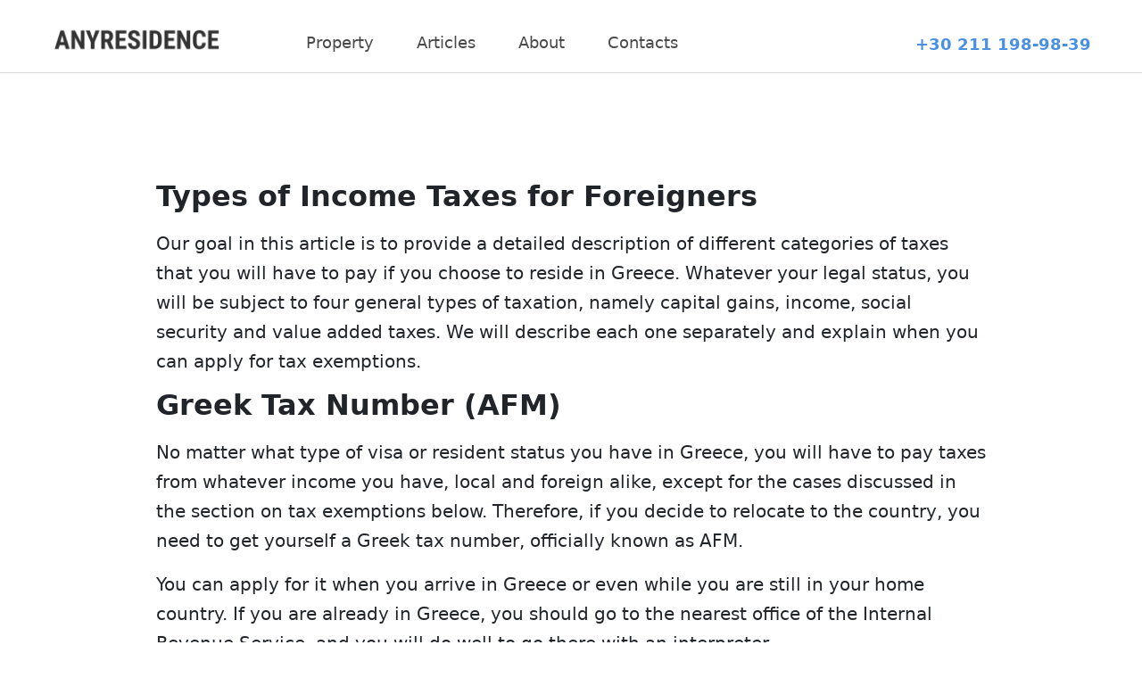

--- FILE ---
content_type: text/html; charset=utf-8
request_url: https://anyresidence.com/income-taxes/
body_size: 8800
content:


<!DOCTYPE html>
<html lang="en" prefix="og: https://ogp.me/ns#">
    <head>
        
            <meta http-equiv="Content-Type" content="text/html;charset=UTF-8" />
        
            <meta name="viewport" content="width=device-width" />
        
            <meta name="robots" content="noyaca, noodp" />
        
            <meta name="format-detection" content="telephone=no" />
        
            <meta property="og:locale" content="en_GB" />
        
            <meta name="google-site-verification" content="lKzjI9qbSPVfiV0VHri3RoY4-TSFXw3P0Hmq6HsnV3Y" />
        

        
     <meta name="description" content="Learn about the various types of income taxes that foreigners may be subject to in Greece. Our comprehensive guide covers everything you need to know, including how to determine your tax residency status, the different types of income taxes that may apply to you, and how to file your taxes in Greece. Whether you&#x27;re a non-resident with Greek-source income or a resident with foreign-source income, our guide will help you navigate the complex Greek tax system and ensure you&#x27;re fulfilling your tax obligations.">
     
     <meta property="og:title" content="Income Taxes in Greece"/>
     
         <meta property="og:description" content="Learn about the various types of income taxes that foreigners may be subject to in Greece. Our comprehensive guide covers everything you need to know, including how to determine your tax residency status, the different types of income taxes that may apply to you, and how to file your taxes in Greece. Whether you&#x27;re a non-resident with Greek-source income or a resident with foreign-source income, our guide will help you navigate the complex Greek tax system and ensure you&#x27;re fulfilling your tax obligations."/>
     
     <meta property="og:type" content="website"/>
     <meta property="og:site_name" content="Anyresidence" />
     <meta property="og:type" content="website" />
     <meta property="og:url" content="https://anyresidence.com/income-taxes/" />
     <meta name="twitter:card" content="summary_large_image">
     <meta property="twitter:domain" content="anyresidence.com">
 

        
            
                <link rel="alternate" hreflang="en" href="https://anyresidence.com/income-taxes/" />
            
                <link rel="alternate" hreflang="ru" href="https://anyresidence.ru/income-taxes/" />
            
            
                <link rel="alternate" hreflang="x-default" href="https://anyresidence.com/income-taxes/">
            
        
        <link rel="icon" href="/favicon.ico" type="image/x-icon" />
        <link rel="shortcut icon" href="/favicon.ico" type="image/x-icon" />
        
            <link rel="canonical" href="https://anyresidence.com/income-taxes/" />
        

        <title>Income Taxes in Greece</title>
        
            
            <style type="text/css">@font-face{font-family:'Roboto';font-weight:400;font-style:normal;src:url('/css/font/roboto/roboto-regular.woff2') format('woff2'),url('/css/font/roboto/roboto-regular.woff') format('woff'),url('/css/font/roboto/roboto-regular.ttf') format('truetype')}@font-face{font-family:'Roboto';font-weight:400;font-style:italic;src:url('/css/font/roboto/roboto-italic.woff2') format('woff2'),url('/css/font/roboto/roboto-italic.woff') format('woff'),url('/css/font/roboto/roboto-italic.ttf') format('truetype')}@font-face{font-family:'Roboto';font-weight:700;font-style:normal;src:url('/css/font/roboto/roboto-bold.woff2') format('woff2'),url('/css/font/roboto/roboto-bold.woff') format('woff'),url('/css/font/roboto/roboto-bold.ttf') format('truetype')}@font-face{font-family:'Roboto';font-weight:700;font-style:italic;src:url('/css/font/roboto/roboto-bold-italic.woff2') format('woff2'),url('/css/font/roboto/roboto-bold-italic.woff') format('woff'),url('/css/font/roboto/roboto-bold-italic.ttf') format('truetype')}@font-face{font-family:'PT Sans';src:url('/css/font/ptsans/ptsans.woff2') format('woff2'),url('/css/font/ptsans/ptsans.woff') format('woff'),url('/css/font/ptsans/ptsans.ttf') format('truetype'),url('/css/font/ptsans/ptsans.svg#svgFontName') format('svg');font-weight:400;font-style:normal;font-display:swap}@font-face{font-family:'PT Sans';src:url('/css/font/ptsans/ptsans_i.woff2') format('woff2'),url('/css/font/ptsans/ptsans_i.woff') format('woff'),url('/css/font/ptsans/ptsans_i.ttf') format('truetype'),url('/css/font/ptsans/ptsans_i.svg#svgFontName') format('svg');font-weight:400;font-style:italic;font-display:swap}@font-face{font-family:'PT Sans';src:url('/css/font/ptsans/ptsans_b.woff2') format('woff2'),url('/css/font/ptsans/ptsans_b.woff') format('woff'),url('/css/font/ptsans/ptsans_b.ttf') format('truetype'),url('/css/font/ptsans/ptsans_b.svg#svgFontName') format('svg');font-weight:700;font-style:normal;font-display:swap}@font-face{font-family:'PT Sans';src:url('/css/font/ptsans/ptsans_bi.woff2') format('woff2'),url('/css/font/ptsans/ptsans_bi.woff') format('woff'),url('/css/font/ptsans/ptsans_bi.ttf') format('truetype'),url('/css/font/ptsans/ptsans_bi.svg#svgFontName') format('svg');font-weight:700;font-style:italic;font-display:swap}._loading{position:relative;opacity:.6;-webkit-transition:opacity .3s;transition:opacity .3s;pointer-events:none}._loading:before{content:'';display:block;position:absolute;top:0;right:0;bottom:0;left:0}.wrapper{position:relative;width:100%;min-width:320px;max-width:550px;padding:0 11px;margin:0 auto}.wrapper:after{content:"";display:table;clear:both}@media all and (min-width:748px){.wrapper{width:748px;min-width:748px;max-width:1000px;position:relative;padding:0 22px;margin:0 auto}}@media all and (min-width:1231px){.wrapper{width:1210px;max-width:1210px;position:relative;margin:0 auto}}*,*:before,*:after{-webkit-box-sizing:inherit;box-sizing:inherit}html,body,div,span,applet,object,iframe,h1,h2,h3,h4,h5,h6,p,blockquote,pre,a,abbr,acronym,address,big,cite,code,del,dfn,em,img,ins,kbd,q,s,samp,small,strike,strong,sub,sup,tt,var,b,u,i,center,dl,dt,dd,ol,ul,li,fieldset,form,label,legend,table,caption,tbody,tfoot,thead,tr,th,td,article,aside,canvas,details,embed,figure,figcaption,footer,header,hgroup,menu,nav,output,ruby,section,summary,time,mark,audio,video,input,textarea,select{margin:0;padding:0;border:0;font-size:inherit;font:inherit;vertical-align:baseline}strong,b{font-weight:700}article,aside,details,figcaption,figure,footer,header,hgroup,menu,nav,section,main{display:block}ol,ul{list-style:none}blockquote,q{quotes:none}blockquote:before,q:before,blockquote:after,q:after{content:'';content:none}table{border-collapse:collapse;border-spacing:0}html{font:normal 16px/22px 'Roboto',sans-serif;color:#4A4A4A;-webkit-box-sizing:border-box;box-sizing:border-box;background:#FFFFFF;min-width:320px}body{position:relative;width:100%;min-height:100%}*{-webkit-font-smoothing:antialiased!important;font-smoothing:always;-moz-osx-font-smoothing:grayscale}a{color:#4a90e2;text-decoration:none;-webkit-transition:color .2s linear;transition:color .2s linear;cursor:pointer}a:link,a:visited,a:focus,a:active{color:#4a90e2}a:hover{color:#0358B2}input::-webkit-input-placeholder{color:#9B9B9B;-webkit-user-select:none;user-select:none}input:-ms-input-placeholder{color:#9B9B9B;-ms-user-select:none;user-select:none}input::-ms-input-placeholder{color:#9B9B9B;-ms-user-select:none;user-select:none}input::placeholder{color:#9B9B9B;-webkit-user-select:none;-moz-user-select:none;-ms-user-select:none;user-select:none}textarea::-webkit-input-placeholder{color:#9B9B9B;-webkit-user-select:none;user-select:none}textarea:-ms-input-placeholder{color:#9B9B9B;-ms-user-select:none;user-select:none}textarea::-ms-input-placeholder{color:#9B9B9B;-ms-user-select:none;user-select:none}textarea::placeholder{color:#9B9B9B;-webkit-user-select:none;-moz-user-select:none;-ms-user-select:none;user-select:none}.hamburger-menu-show body:after{content:"";z-index:20;position:fixed;top:0;bottom:0;left:0;right:0;background-color:rgba(74,74,74,0.6)}.hamburger-menu-show .hamburger-menu{-webkit-transform:translateX(0);transform:translateX(0)}.hamburger-menu{padding:11px 0;font-size:14px;position:fixed;top:0;left:0;width:70%;min-height:100vh;background:#fff;z-index:25;-webkit-transition:all 0.4s ease-in-out;transition:all 0.4s ease-in-out;-webkit-transform:translateX(-100%);transform:translateX(-100%)}.hamburger-menu .header-menu-item{border-left:22px solid rgba(255,255,255,0);-webkit-box-shadow:inset 0 -1px 0 0 #e9e9e9;box-shadow:inset 0 -1px 0 0 #e9e9e9;display:block;padding:18px 0 3px}.header-line{padding-top:16px;padding-bottom:8px;border-bottom:1px solid #D8D8D8}.header-line:after{content:"";display:table;clear:both}.header-row.logo{display:block;float:left}.header-row.logo img{height:24px}.header-row.hamburger{height:14px;width:22px;padding:6px 0;cursor:pointer;background:#4A4A4A content-box;margin-right:3px;margin-top:4px;display:block;position:relative;float:right}.header-row.hamburger:before,.header-row.hamburger:after{content:'';position:absolute;left:0;right:0;height:2px;background:#4A4A4A}.header-row.hamburger:before{top:0}.header-row.hamburger:after{bottom:0}.header-row.phone,.header-row.menu{display:none}.header-menu li{line-height:22px}@media all and (min-width:748px){.header-row.logo{margin-right:8px;display:block;float:left}.header-row.logo img{height:24px}.header-row.hamburger{display:none}.header-row.phone{display:block;float:right;font-size:13px;font-weight:bold;margin-top:2px}.header-row.menu{display:block;float:left}.header-menu li{display:block;float:left;margin:0 15px}a.header-menu-item{display:inline-block;font-size:14px;color:#4a4a4a;text-decoration:none;-webkit-transition:color .2s linear;transition:color .2s linear;cursor:pointer}a.header-menu-item:link,a.header-menu-item:visited,a.header-menu-item:focus,a.header-menu-item:active{color:#4a4a4a}a.header-menu-item:hover{color:#B3B3B3}}@media all and (min-width:1231px){.header-line{padding-top:25px;padding-bottom:17px}.header-row.logo{margin:0 35px 0 0}.header-row.logo img{height:39px}.header-menu li{margin:11px 24px 0}a.header-menu-item{font-size:18px}.header-row.phone{margin-right:0;font-size:18px;font-weight:bold;margin-top:11px}}.footer{text-align:center;margin:26px 11px auto}.footer-links{display:-webkit-box;display:-ms-flexbox;display:flex;text-align:center;-webkit-box-pack:center;-ms-flex-pack:center;justify-content:center;-ms-flex-wrap:wrap;flex-wrap:wrap}.footer-links li{margin-right:30px;margin-bottom:22px}.footer-links li:last-of-type{margin-right:0}.footer-copyright{margin-bottom:25px}.footer-info{margin-top:26px;display:-webkit-box;display:-ms-flexbox;display:flex;-webkit-box-pack:center;-ms-flex-pack:center;justify-content:center;-webkit-box-orient:vertical;-webkit-box-direction:normal;-ms-flex-flow:column wrap;flex-flow:column wrap}.thought_relink{display:-webkit-box;display:-ms-flexbox;display:flex;-webkit-box-pack:justify;-ms-flex-pack:justify;justify-content:space-between;-ms-flex-wrap:wrap;flex-wrap:wrap}.thought_relink-column{text-align:left;-ms-flex-preferred-size:100%;flex-basis:100%;-ms-flex-negative:0;flex-shrink:0}.thought_relink-column a{display:block;padding:5px 0 6px}@media all and (min-width:748px){.footer{margin:40px 22px 20px;display:-webkit-box;display:-ms-flexbox;display:flex;-webkit-box-orient:vertical;-webkit-box-direction:normal;-ms-flex-flow:column wrap;flex-flow:column wrap}.footer .footer-links{-webkit-box-pack:start;-ms-flex-pack:start;justify-content:flex-start}.footer .footer-copyright{margin-left:auto}.footer-info{-webkit-box-orient:horizontal;-webkit-box-direction:normal;-ms-flex-flow:row wrap;flex-flow:row wrap}.thought_relink-column{-ms-flex-preferred-size:30%;flex-basis:30%}}@media all and (min-width:1231px){.footer{margin:40px auto 20px;max-width:1168px;font-size:20px}}</style>
            
        
        
            <script type="text/javascript" src="/js/jquery-3.3.1.min.js"></script>
            <script type="text/javascript" src="/js/kernel.js"></script>
            <script type="text/javascript" src="/js/lazyload.min.js"></script>
            


<!-- Yandex.Metrika counter -->
<script type="text/javascript">
    window.ya = {reachGoal: function(){}, hit: function(){}};
    (function (d, w, c) {
        (w[c] = w[c] || []).push(function() { try {w.ya = w.yaCounter50778301 = new Ya.Metrika2({ id: 50778301, clickmap:true, trackLinks:true, accurateTrackBounce:true, webvisor:true }); } catch(e) { } });
        var n = d.getElementsByTagName("script")[0], s = d.createElement("script"), f = function () { n.parentNode.insertBefore(s, n); };
        s.type = "text/javascript"; s.async = true; s.src = "https://mc.yandex.ru/metrika/tag.js";
        if (w.opera === "[object Opera]") { d.addEventListener("DOMContentLoaded", f, false); } else { f(); }
    })(document, window, "yandex_metrika_callbacks2"); </script>


        
        <script type="application/ld+json">{
    "@context": "http://schema.org",
    "@type": "Organization",
        "name": "Anyresidence",
        "url": "https://anyresidence.com/",
        "logo": "https://anyresidence.com/media/logo.png",
        "telephone": "+30 211 198-98-39",
        "email": "info@residence-greece.com",
        "address": "23 Omirou, 10672, Athens, Greece"
}</script>
        
    </head>
    <body class="lang-en">
        <div class="page">
            <div id="csrfmiddlewaretoken" data-value="lZ53D0XFGuqKadkKXp4bsg2iw98M6j8dg117b1fLEHrHcqWaabcjx3UQ2EYIRQc5"></div>
            

<script>$(function(){$('.hamburger').click(function(){$('html').addClass('hamburger-menu-show');return false;});$(document).click(function(e){if($('html').is('.hamburger-menu-show')){var $menu=$('.hamburger-menu');if(!$menu.is(e.target)&&$menu.has(e.target).length===0){$('html').removeClass('hamburger-menu-show');}}});});;</script>

<div class="header">
    <div class="header-line">
        <div class="wrapper">
            <div class="header-row logo">
                <a href="/"><img src="/media/logo.png" alt="Anyresidence"></a>
            </div>
            <div class="header-row menu">
                <ul class="header-menu">
                    
                        <li><a class="header-menu-item" href="/properties/">Property</a></li>
                    
                        <li><a class="header-menu-item" href="/all-articles/">Articles</a></li>
                    
                        <li><a class="header-menu-item" href="/about/">About</a></li>
                    
                        <li><a class="header-menu-item" href="/contacts/">Contacts</a></li>
                    
                </ul>
            </div>
            <div class="header-row phone"><a href="tel:+30 211 198-98-39" rel="nofollow">+30 211 198-98-39</a></div>
            <div class="header-row hamburger"></div>
            <ul class="hamburger-menu">
                
                    
                        <li><a class="header-menu-item" href="/properties/">Property</a></li>
                    
                
                    
                        <li><a class="header-menu-item" href="/all-articles/">Articles</a></li>
                    
                
                    
                        <li><a class="header-menu-item" href="/about/">About</a></li>
                    
                
                    
                        <li><a class="header-menu-item" href="/contacts/">Contacts</a></li>
                    
                
            </ul>
        </div>
    </div>
</div>

            <div class="wrapper static-wrapper fb-start">
<div itemscope itemtype="http://schema.org/Article">
<link itemprop="mainEntityOfPage" href="https://residence-greece.com/income-taxes/" />
<header>
<h1 itemprop="headline name">Types of Income Taxes for Foreigners</h1>
</header>
<span itemprop="datePublished" content="2022-06-03"></span> 
<meta itemprop="dateModified" content="2022-06-03">
<div itemprop="publisher" itemscope="" itemtype="http://schema.org/Organization">
<link itemprop="sameAs" href="https://residence-greece.com/" />
<div itemprop="logo" itemscope itemtype="https://schema.org/ImageObject"> 
 <link itemprop="url image" href="https://residence-greece.com/i/logo.svg"/>
</div> 
<meta itemprop="telephone" content="+30 211 198-98-39">
<div itemprop="address" itemscope itemtype="http://schema.org/PostalAddress">
 <meta itemprop="streetAddress" content="23 Omirou, Athens, Greece">
 <meta itemprop="postalCode" content="10672">
 <meta itemprop="addressLocality" content="Athens">
</div>
<meta itemprop="name" content="Residence-Greece">
</div>
<div itemprop="description">

<p>Our goal in this article is to provide a detailed description of different categories of taxes that you will have to pay if you choose to reside in Greece. Whatever your legal status, you will be subject to four general types of taxation, namely capital gains, income, social security and value added taxes. We will describe each one separately and explain when you can apply for tax exemptions.</p>

</div>
<div itemprop="articleBody">
 <article> 

<h2>Greek Tax Number (AFM)</h2>

<p>No matter what type of visa or resident status you have in Greece, you will have to pay taxes from whatever income you have, local and foreign alike, except for the cases discussed in the section on tax exemptions below. Therefore, if you decide to relocate to the country, you need to get yourself a Greek tax number, officially known as AFM.</p>

<p>You can apply for it when you arrive in Greece or even while you are still in your home country. If you are already in Greece, you should go to the nearest office of the Internal Revenue Service, and you will do well to go there with an interpreter.</p>

<p>If you would like to get a tax number before you come to the country, you can apply for it on the IRS official website. Keep in mind though, that all pages are in Greek only. Alternatively, if you cannot speak the language and have nobody to help you with translation, you can visit the nearest Greek Consulate, and they will answer all your questions and help you fill out all the required application forms.&nbsp;</p>

<h2>Exemptions and Deductions</h2>

<p>Before we go into details of each category of taxes, let us briefly explain the circumstances in which you can apply for deductions or even be exempt from taxation altogether. To begin with, your foreign income will not be taxed at all, and you will not even have to declare it, if you stay in the country less than six months per year.</p>

<p>In addition, you become eligible to tax deductions up to 15% if you:</p>

<ul class="article-list">
	<li>
	<p>Make obligatory social security payments;</p>
	</li>
	<li>
	<p>Pay a mortgage loan for your first real estate in Greece;</p>
	</li>
	<li>
	<p>Make charity donations to any medical, educational or religious institutions in the country;</p>
	</li>
	<li>
	<p>Pay in full for the lease of your Greek residential property.</p>
	</li>
</ul>

<p>On top of that, you will not have to pay taxes at all from the following sources of income:</p>

<ul class="article-list">
	<li>
	<p>International shipment of any commodities;</p>
	</li>
	<li>
	<p>Capital gains from any business entity transfer between you and members of your family in Greece;</p>
	</li>
	<li>
	<p>Sales and dividends on the Athens Stock Exchange;</p>
	</li>
	<li>
	<p>Dividends from any officially registered enterprise in the country.&nbsp;</p>
	</li>
</ul>

<h3>Double Taxation Treaty</h3>

<p>Moreover, you can benefit from the double tax agreement that Greece has signed with nearly sixty countries around the world, including the USA and the UK. Basically, the treaty stipulates that if you are a national of one of the countries on the list, you will only have to pay taxes either in Greece or back home.</p>

<p>The agreement applies to income, capital gains and even some withholding taxes. You will only need to enquire with your lawyer or the Greek Internal Revenue Service whether you must pay taxes in Greece or your home country.&nbsp;</p>

<h2>Greek Income Taxes</h2>

<p>Essentially, this tax will depend on whether you earn your income as an employee or business entity, and in the former case, the IRS applies a progressive taxation system.&nbsp;</p>

<h3>Personal Income Tax</h3>

<p>If you are formally employed, the tax you have to pay will depend on your monthly salary. However, you will be exempt from taxation altogether if you earn less than 12,000 euros per month. Otherwise, your income tax will break down as follows:&nbsp;</p>

<table class="table">
	<tbody>
		<tr>
			<td style="vertical-align:top">
			<p>Income Tax Rate (in %)</p>
			</td>
			<td style="vertical-align:top">
			<p>Salary (in euros per month)</p>
			</td>
		</tr>
		<tr>
			<td style="vertical-align:top">
			<p>18</p>
			</td>
			<td style="vertical-align:top">
			<p>12,000&ndash;15,999</p>
			</td>
		</tr>
		<tr>
			<td style="vertical-align:top">
			<p>24</p>
			</td>
			<td style="vertical-align:top">
			<p>16,000&ndash;21,999</p>
			</td>
		</tr>
		<tr>
			<td style="vertical-align:top">
			<p>26</p>
			</td>
			<td style="vertical-align:top">
			<p>22,000&ndash;25,999</p>
			</td>
		</tr>
		<tr>
			<td style="vertical-align:top">
			<p>32</p>
			</td>
			<td style="vertical-align:top">
			<p>26,000&ndash;31,999</p>
			</td>
		</tr>
		<tr>
			<td style="vertical-align:top">
			<p>36</p>
			</td>
			<td style="vertical-align:top">
			<p>32,000&ndash;39,999</p>
			</td>
		</tr>
		<tr>
			<td style="vertical-align:top">
			<p>38</p>
			</td>
			<td style="vertical-align:top">
			<p>40,000&ndash;59,000</p>
			</td>
		</tr>
		<tr>
			<td style="vertical-align:top">
			<p>40</p>
			</td>
			<td style="vertical-align:top">
			<p>60,000&ndash;99,999</p>
			</td>
		</tr>
		<tr>
			<td style="vertical-align:top">
			<p>45</p>
			</td>
			<td style="vertical-align:top">
			<p>100,000 and higher</p>
			</td>
		</tr>
	</tbody>
</table>

<p>Tax Reductions for Remote Workers</p>

<p>In line with the current international trend to welcome digital nomads to the country, Greece has decided to reduce income tax by 50% for this category of residents. This is a very good option to consider, provided you can find a way to make money remotely.</p>

<p>You will only need to obtain a digital nomad visa and agree to stay in Greece for at least two years. In that case, your income tax will be half the rates shown in the table above, and this reduction will be applicable for up to seven consecutive years, depending on your individual case.&nbsp;</p>

<table>
	<tbody>
		<tr>
			<td style="vertical-align:top">
			<p><em>Note: if you become a tax resident in Greece and invest 500,000 euros in the national economy, your foreign income tax will be set at 100,000 euros per year, regardless of your actual income.</em></p>
			</td>
		</tr>
	</tbody>
</table>

<p>Corporate Income Tax</p>

<p>On the other hand, corporate income tax in Greece is not progressive, set at the flat rate of 22% instead, whatever the organisational structure of the enterprise in question. Still, some legal entities, such as banks and other financial companies, are subject to a 29% tax rate, and you are best to consult your lawyer to find out the exact rate for your particular enterprise.</p>

<p>In addition, the Greek Internal Revenue Service treats corporate capital gains as regular income, but the maximum payable rate is set at 22%, and the national average corporate CGT is only 15%. This gives Greece a distinct advantage over most of the member states of the European Union, where capital gains tax for legal entities ranges from 19% to 34%, and only a few countries set it at less than 12%.&nbsp;</p>

<h2>Rental Income Tax</h2>

<p>Another fairly common category of taxation among foreigners in Greece is rental income tax. One of the currently most favoured ways to obtain a permanent residence status in the EU is to invest in the Greek real estate market, renting the purchased property out afterwards. The actual tax is progressive as well, breaking down as follows:&nbsp;</p>

<table class="table">
	<tbody>
		<tr>
			<td style="vertical-align:top">
			<p>Tax Rate (in %)</p>
			</td>
			<td style="vertical-align:top">
			<p>Rental Price (in euros per year)</p>
			</td>
		</tr>
		<tr>
			<td style="vertical-align:top">
			<p>15%</p>
			</td>
			<td style="vertical-align:top">
			<p>12,000 or less</p>
			</td>
		</tr>
		<tr>
			<td style="vertical-align:top">
			<p>35% (of the amount above 12,000)</p>
			</td>
			<td style="vertical-align:top">
			<p>Up to 35,000</p>
			</td>
		</tr>
		<tr>
			<td style="vertical-align:top">
			<p>45% (of the amount above 35,000)</p>
			</td>
			<td style="vertical-align:top">
			<p>35,001 and higher</p>
			</td>
		</tr>
	</tbody>
</table>

<h2>Social Security Tax</h2>

<p>Both employers and employees in Greece also have to make social security contributions that amount to:</p>

<ul class="article-list">
	<li>
	<p>15.5% for employees;</p>
	</li>
	<li>
	<p>24.56% of the monthly salary for employers.</p>
	</li>
</ul>

<p>However, the actual amount also depends on the employee&#39;s social security fund, and it can, in some cases, be reduced to 14.12% and 22.54% respectively. The tax amount will contribute to your medical insurance, pension fund and unemployment benefits.&nbsp;</p>

<table class="table">
	<tbody>
		<tr>
			<td style="vertical-align:top">
			<p><em>Note: US citizens only need to make social security contributions either in the States or Greece, according to the Double Taxation Treaty between the two countries.</em></p>
			</td>
		</tr>
	</tbody>
</table>

<p>VAT</p>

<p>Value added tax is another kind of tax that the Greek government seems to be taking quite seriously. As a general rule, it breaks down as follows:&nbsp;</p>

<table class="table">
	<tbody>
		<tr>
			<td style="vertical-align:top">
			<p>Super-Reduced VAT</p>
			</td>
			<td style="vertical-align:top">
			<p>6%</p>
			</td>
			<td style="vertical-align:top">
			<p>Theatres, bookshops, printed media</p>
			</td>
		</tr>
		<tr>
			<td style="vertical-align:top">
			<p>Reduced VAT</p>
			</td>
			<td style="vertical-align:top">
			<p>13%</p>
			</td>
			<td style="vertical-align:top">
			<p>Tourist and catering industry, street vendors, medical services</p>
			</td>
		</tr>
		<tr>
			<td style="vertical-align:top">
			<p>Standard VAT</p>
			</td>
			<td style="vertical-align:top">
			<p>24%</p>
			</td>
			<td style="vertical-align:top">
			<p>All other commodities and services</p>
			</td>
		</tr>
	</tbody>
</table>

<p>&nbsp;</p>

<table class="table">
	<tbody>
		<tr>
			<td style="vertical-align:top">
			<p><em>Note: international flights and marine passenger transportation are exempted from VAT.</em></p>
			</td>
		</tr>
	</tbody>
</table>

<p>Tax Payment Schedule</p>

<p>The table below shows the schedule that the Greek Internal Revenue Service sets for tax payments:&nbsp;</p>

<table class="table">
	<tbody>
		<tr>
			<td style="vertical-align:top">
			<p>Income Taxes</p>
			</td>
			<td style="vertical-align:top">
			<p>Once a year</p>
			</td>
		</tr>
		<tr>
			<td style="vertical-align:top">
			<p>Value Added Tax</p>
			</td>
			<td style="vertical-align:top">
			<p>Once every four months</p>
			</td>
		</tr>
		<tr>
			<td style="vertical-align:top">
			<p>Social Security Tax</p>
			</td>
			<td style="vertical-align:top">
			<p>Once a month</p>
			</td>
		</tr>
	</tbody>
</table>

<p>Final Word</p>

<p>In this article, we have discussed the most common categories of income tax for foreigners in Greece. However, the Greek taxation system is very complicated and often confusing too. And the specific details of your individual taxation plan will also depend on your particular financial, legal and labour circumstances.</p>

<p>In addition, Greek laws change frequently, and new amendments to existing amendments are issued on a regular basis. For this reason, we suggest that you only read our article as a general review of the subject, and we refer you to your lawyer or relevant authorities for more up-to-date and specific information that will help you work out the optimal taxation scheme for your individual business purposes.</p>

</article>
</div>
</div>

<div class="lp-lead">
    <div id="lead-form" class="lf">
    <div class="lf-wrap">
        <div class="lf-fields">
            <div class="lf-title">We are here to help you get residence</div>
            
                <div class="lf-field">
                  <input type="text" id="lf-name" class="lf-name" required>
                  <label for="lf-name">Name</label>
                </div>
            
            
                <div class="lf-field">
                  <input type="text" id="lf-phone" class="lf-phone" required>
                  <label for="lf-phone">Phone</label>
                </div>
            
            
                <div class="lf-field">
                  <input type="text" id="lf-email" class="lf-email" required>
                  <label for="lf-email">Email</label>
                </div>
            
            
                <div class="lf-field lf-field-question">
                  <input type="text" id="lf-query" class="lf-query" required>
                  <label for="lf-query">What is your question?</label>
                </div>
            
            <button class="lf-send button">Get free advice</button>
            <ul class="lf-errors"></ul>
            
                <p class="lf-notice">


    When you submit a request, you agree to <a href="/terms-of-service/" rel="nofollow">our terms and conditions</a>
</p>
            
        </div>
    </div>
</div>

    <a class="mp-send button floating-button" href="#lead-form">Get free advice</a>
</div>
</div>
        </div>

        <div class="footer">
    <div class="thought_relink wrapper">
    
        <div class="thought_relink-column">
            
                
                    <a href="/greek-dual-citizenship/">Greek dual citizenship</a>
                
            
                
                    <a href="/taxes/">Taxes in Greece for Expats</a>
                
            
                
                    <a href="/passport-of-greece/">Passport of Greece</a>
                
            
                
                    <a href="/mortgage/">Mortgage in Greece</a>
                
            
        </div>
    
        <div class="thought_relink-column">
            
                
                    <a href="/prices/">Real Estate Prices in Greece</a>
                
            
                
                    <a href="/how-to-buy-property-in-greece/">How to buy property in Greece</a>
                
            
                
                    <a href="/france-golden-visa/">France Golden visa</a>
                
            
                
                    <a href="/spain-golden-visa/">Spain Golden visa</a>
                
            
        </div>
    
        <div class="thought_relink-column">
            
                
                    <a href="https://rivieraway.com/">French Riviera Real Estate</a>
                
            
                
                    <a href="https://lake-como-properties.com/">Property for sale in Lake Como</a>
                
            
                
                    <a href="https://realty-germany.com/">Property in Germany</a>
                
            
                
                    <a href="https://immocostablanca.net/">Real estate in Costa Blanca</a>
                
            
                
                    <a href="https://commercial-germany.com/">Commercial property in Germany</a>
                
            
        </div>
    
</div>
    <div class="footer-info wrapper">
        <ul class="footer-links">
            
                
                    <li><a href="/about/" >About</a></li>
                
            
                
                    <li><a href="/contacts/" >Contact</a></li>
                
            
                
                    <li><a href="https://anyresidence.ru/" >Русская версия</a></li>
                
            
                
                    <li><a href="/greek-embassy/usa/" >Greek embassies</a></li>
                
            
        </ul>
        <div class="footer-copyright">© 2025 «Anyresidence»</div>
    </div>
</div>

        
    <link rel="stylesheet" type="text/css" href="/css/bootstrap.min.css">
    <link rel="stylesheet" href="/.cache/css/output.6eeb2be06a92.css" type="text/css">

        
    <script src="/.cache/js/output.84b5575864a1.js"></script>

        
    <script defer src="https://static.cloudflareinsights.com/beacon.min.js/vcd15cbe7772f49c399c6a5babf22c1241717689176015" integrity="sha512-ZpsOmlRQV6y907TI0dKBHq9Md29nnaEIPlkf84rnaERnq6zvWvPUqr2ft8M1aS28oN72PdrCzSjY4U6VaAw1EQ==" data-cf-beacon='{"version":"2024.11.0","token":"ca5dafaadaa54d22816fade6fcf8365c","r":1,"server_timing":{"name":{"cfCacheStatus":true,"cfEdge":true,"cfExtPri":true,"cfL4":true,"cfOrigin":true,"cfSpeedBrain":true},"location_startswith":null}}' crossorigin="anonymous"></script>
</body>
</html>

--- FILE ---
content_type: text/css
request_url: https://anyresidence.com/.cache/css/output.6eeb2be06a92.css
body_size: 1720
content:
a{text-decoration:none!important}p,ul,ol{font-size:20px;line-height:33px}h1,h2{font-size:25px;line-height:33px;font-weight:bold}.content-nav{width:90%;padding:0 0 10px;position:relative}.content-nav ol{width:auto;padding:4px 0 0;position:relative}.content-nav ol li{position:relative}.content-nav ol li,.content-nav ol li:nth-child(n + 10){padding:0 0 0 24px}.content-nav ol li:before{position:absolute;top:0;width:22px;color:#4a90e2}.content-nav ol{counter-reset:content-nav}.content-nav ol li{counter-increment:content-nav}.content-nav ol li + li{margin-top:10px}.content-nav ol li:before{left:0;content:counter(content-nav) '.'}.content-nav ol ol{display:none;counter-reset:content-nav-2}.content-nav ol ol li{counter-increment:content-nav-2}.content-nav ol ol li:before{content:counter(content-nav) '.' counter(content-nav-2)}iframe{padding-top:25px}.lead-form-a{font-size:16px;line-height:22px}.article-list li{position:relative;padding:3px 0 2px 25px}.article-list li:before{content:'—';position:absolute;top:4px;left:-1px}.aside{background-color:#FFF7E4;padding:17px 27px 23px 11px;margin-top:23px}.aside h2{font-size:16px;line-height:22px;padding-bottom:0}.aside .lead-form-a{padding-left:25px}.gv-aside-title{padding-top:0!important}.gv-summary{font-weight:bold;text-align:center;padding:17px 0;margin:28px 0 25px;border-top:1px #C6D0DC solid;border-bottom:1px #C6D0DC solid}.gv-fact{margin:51px 0 10px}.gv-fact-large{font-size:40px;line-height:22px;font-weight:bold}.gv-fact-small{font-size:12px;line-height:22px;margin-top:15px}.gv-conclusion{font-style:italic;margin-top:33px;margin-bottom:38px}@media all and (min-width:748px){h1,h2{font-size:32px;line-height:1;padding-bottom:13px}.content-nav{padding:0 0 20px}.content-nav ol{line-height:20px;padding:4px 0 0}.content-nav ol li,.content-nav ol li:nth-child(n + 10){padding:0 0 0 30px}.content-nav ol ol{display:block;padding:1px 0 9px;margin:10px 0 20px}.content-nav ol ol li{font-weight:400;font-size:16px;padding-left:0}.content-nav ol ol li:before{left:-30px;color:#4a4a4a}.content-nav ol ol li:last-child{margin-bottom:0}.content-nav ol ol a{color:#4a4a4a;text-decoration:underline}.lead-form-a{font-size:20px;line-height:33px}.static-wrapper{margin:75px auto 90px auto;max-width:617px}.center{margin-left:87px}.gv-header{margin-top:72px}.gv-title{font-size:40px;line-height:44px;padding-bottom:24px}.gv .aside{padding:43px 40px 63px 30px;margin:55px 0 0}.gv .aside h4{font-size:20px;line-height:1.65}.article-list li:before{content:'—';position:absolute;top:4px;left:-1px}.gv-summary{padding:19px 0 22px;margin:36px 0 29px}.gv-fact{width:176px;float:left;margin:25px 35px 62px 0}.gv-fact-small{font-size:14px}.gv-fact + p{margin-top:11px}.gv-conclusion{margin-bottom:106px}}@media all and (min-width:1231px){.static-wrapper{margin:122px auto 90px auto;max-width:974px}.gv-header{margin-top:62px}.center{margin-left:154px}.gv-summary{margin:46px 0 38px}.gv .aside{padding:43px 40px 63px 30px;margin:38px 0 105px}.gv-conclusion{margin-bottom:112px}}.lf{background-color:#F7F9FA}.lf-title{font-size:25px;line-height:33px;font-weight:bold;margin-bottom:27px}.lf-errors li{color:#f36666;font-size:14px;line-height:normal;padding-bottom:12px}.success{display:block;padding:55px 0;text-align:center}.lf-fields{padding:30px 11px 40px 11px;max-width:482px;margin:0 auto}.lf-fields .lf-field{position:relative}.lf-fields .lf-field:last-of-type{margin-bottom:33px}.lf-fields input[type=text]{display:block;background-color:#F7F9FA;border-bottom:1px solid #4A4A4A;padding:4px 0 4px 0;width:100%;margin-top:24px;font-size:14px}.lf-fields input[type=text]:focus{outline:none}.lf-fields input[type=text]:focus ~ label,.lf-fields input[type=text]:valid ~ label{top:-16px;font-size:11px;color:#4A4A4A}.lf-fields label{color:#4A4A4A;font-size:14px;font-weight:normal;position:absolute;pointer-events:none;left:-2px;top:6px;-webkit-transition:0.2s ease all;transition:0.2s ease all}.lf-fields .lf-send{background-color:#F5A623;width:100%;border-radius:3px;padding-top:13px;padding-bottom:13px;border:none;color:white;font-size:16px;margin-bottom:18px;cursor:pointer}.lf-fields .lf-send:hover{background:#D6911E;-webkit-transition:1s;transition:1s;-webkit-transition-property:background;transition-property:background}.lf-fields .lf-notice{font-size:14px;line-height:22px;color:#9B9B9B}.lf-fields .lf-notice a{color:#9B9B9B;text-decoration:underline}.floating-button{display:none}@media all and (min-width:748px){.lf-title{font-size:32px;line-height:33px}div:not(.lf-field) + .lf-field{margin-top:29px}.lf-fields{padding:60px 11px}.lf-fields .lf-field{margin-top:44px}.lf-fields .lf-field:last-of-type{margin-bottom:44px}.lf-fields input[type=text]{font-size:20px;padding:5px 0 5px 0}.lf-fields input[type=text]:focus ~ label,.lf-fields input[type=text]:valid ~ label{font-size:12px}.lf-fields label{font-size:16px;top:5px}.lf-fields .lf-send{font-size:20px;padding-top:15px;padding-bottom:17px}}@media all and (min-width:1231px){.floating-button{background-color:#F5A623;width:100%;border-radius:3px;padding-top:13px;padding-bottom:13px;border:none;color:white;font-size:16px;margin-bottom:18px;cursor:pointer;text-align:center;position:fixed;bottom:20px;right:40px;width:185px;-webkit-box-shadow:0 3px 3px 0 rgba(0,0,0,0.14),0 1px 7px 0 rgba(0,0,0,0.12),0 3px 1px -1px rgba(0,0,0,0.2);box-shadow:0 3px 3px 0 rgba(0,0,0,0.14),0 1px 7px 0 rgba(0,0,0,0.12),0 3px 1px -1px rgba(0,0,0,0.2)}.floating-button:hover{background:#D6911E;-webkit-transition:1s;transition:1s;-webkit-transition-property:background;transition-property:background}.floating-button:hover,.floating-button:visited,.floating-button:link{color:white}}.selection{margin-bottom:38px}.selection .selection-title{margin-bottom:14px;font-size:25px;line-height:33px;font-weight:bold;display:block;text-align:center}@media all and (min-width:1231px){.selection{margin-bottom:76px}.selection .selection-title{margin-bottom:25px}}.dot{display:inline-block;width:22px;text-align:center;line-height:20px}.dot:after{content:"\00B7";font-style:normal}.ad-property{display:inline-block;white-space:normal;vertical-align:top;font-size:16px;line-height:22px}.ad-property-photo{position:relative;display:block;width:100%;height:187px;overflow:hidden}.ad-property-photo img{display:block;position:relative;top:50%;left:50%;-webkit-transform:translate(-50%,-50%);transform:translate(-50%,-50%);width:100%}.ad-property-photo-wrap{display:block;margin-bottom:17px}.ad-property-price{font-size:20px;line-height:22px;font-weight:bold}.ad-property-traits{margin-bottom:9px}@media all and (min-width:748px){.ad-property{width:33.33%}.ad-property-photo{height:143px}}@media all and (min-width:1231px){.ad-property{width:275px}.ad-property-photo{margin-bottom:6px;height:176px}.ad-property-photo-wrap{margin:0}}.snippet-slider{position:relative}.snippet-frame{position:relative;overflow:hidden;white-space:nowrap}.snippet-slides{display:inline-block}.snippet-slide{position:relative;display:inline-block;width:530px}.snippet-slider-next,.snippet-slider-prev{position:absolute;top:0;width:57px;height:187px;cursor:pointer;background:-webkit-gradient(linear,left top,right top,from(rgba(255,255,255,0)),to(#ffffff)),url(/i/white-arrow.svg) center no-repeat;background:linear-gradient(to right,rgba(255,255,255,0) 0%,#ffffff 100%),url(/i/white-arrow.svg) center no-repeat}.snippet-slider-next{right:0}.snippet-slider-prev{left:0;-webkit-transform:rotate(180deg);transform:rotate(180deg)}@media all and (min-width:748px){.snippet-slide{width:213px;margin:0 11px}.snippet-slide .ad-property{width:100%}.snippet-slider-next,.snippet-slider-prev{height:143px}}@media all and (min-width:1231px){.snippet-slider-next,.snippet-slider-prev{height:175px;width:32px;cursor:pointer;background:url(/i/grey-arrow.svg) center no-repeat}.snippet-slider-next{right:-40px}.snippet-slider-prev{left:-40px;-webkit-transform:rotate(180deg);transform:rotate(180deg)}.snippet-slide{width:275px}}

--- FILE ---
content_type: application/javascript; charset=utf-8
request_url: https://anyresidence.com/.cache/js/output.84b5575864a1.js
body_size: 3890
content:
!function(e,t){if("object"==typeof exports&&"object"==typeof module)module.exports=t();else if("function"==typeof define&&define.amd)define([],t);else{var n=t();for(var i in n)("object"==typeof exports?exports:e)[i]=n[i]}}("undefined"!=typeof self?self:this,function(){return function(e){function t(i){if(n[i])return n[i].exports;var o=n[i]={i:i,l:!1,exports:{}};return e[i].call(o.exports,o,o.exports,t),o.l=!0,o.exports}var n={};return t.m=e,t.c=n,t.d=function(e,n,i){t.o(e,n)||Object.defineProperty(e,n,{configurable:!1,enumerable:!0,get:i})},t.n=function(e){var n=e&&e.__esModule?function(){return e.default}:function(){return e};return t.d(n,"a",n),n},t.o=function(e,t){return Object.prototype.hasOwnProperty.call(e,t)},t.p="",t(t.s=8)}([function(e,t){var n;n=function(){return this}();try{n=n||Function("return this")()||(0,eval)("this")}catch(e){"object"==typeof window&&(n=window)}e.exports=n},function(e,t,n){"use strict";function i(e){return e&&e.__esModule?e:{default:e}}function o(e,t){function n(e,t){var n=F,i=n.classNameActiveSlide;e.forEach(function(e,t){e.classList.contains(i)&&e.classList.remove(i)}),e[t].classList.add(i)}function i(e){var t=F,n=t.infinite,i=e.slice(0,n),o=e.slice(e.length-n,e.length);return i.forEach(function(e){var t=e.cloneNode(!0);k.appendChild(t)}),o.reverse().forEach(function(e){var t=e.cloneNode(!0);k.insertBefore(t,k.firstChild)}),k.addEventListener(A.transitionEnd,x),m.call(k.children)}function o(t,n,i){(0,u.default)(e,t+".lory."+n,i)}function s(e,t,n){var i=k&&k.style;i&&(i[A.transition+"TimingFunction"]=n,i[A.transition+"Duration"]=t+"ms",A.hasTranslate3d?i[A.transform]="translate3d("+e+"px, 0, 0)":i[A.transform]="translate("+e+"px, 0)")}function d(e){return e.getBoundingClientRect().width||e.offsetWidth}function c(e,t){var i=F,r=i.slideSpeed,a=i.slidesToScroll,d=i.infinite,l=i.rewind,c=i.rewindSpeed,u=i.ease,f=i.classNameActiveSlide,v=r,p=t?D+1:D-1,h=Math.round(_-S);o("before","slide",{index:D,nextSlide:p}),B&&B.classList.remove("disabled"),T&&T.classList.remove("disabled"),"number"!=typeof e&&(e=t?d&&D+2*d!==O.length?D+(d-D%d):D+a:d&&D%d!=0?D-D%d:D-a),e=Math.min(Math.max(e,0),O.length-1),d&&void 0===t&&(e+=d);var b=Math.min(Math.max(-1*O[e].offsetLeft,-1*h),0);l&&Math.abs(M.x)===h&&t&&(b=0,e=0,v=c),s(b,v,u),M.x=b,O[e].offsetLeft<=h&&(D=e),!d||e!==O.length-d&&e!==O.length-O.length%d&&0!==e||(t&&(D=d),t||(D=O.length-2*d),M.x=-1*O[D].offsetLeft,z=function(){s(-1*O[D].offsetLeft,0,void 0)}),f&&n(m.call(O),D),B&&!d&&0===e&&B.classList.add("disabled"),!T||d||l||e+1!==O.length||T.classList.add("disabled"),o("after","slide",{currentSlide:D})}function f(){o("before","init"),A=(0,a.default)(),F=r({},v.default,t);var s=F,d=s.classNameFrame,l=s.classNameSlideContainer,c=s.classNamePrevCtrl,u=s.classNameNextCtrl,f=s.enableMouseEvents,h=s.classNameActiveSlide,b=s.initialIndex;D=b,P=e.getElementsByClassName(d)[0],k=P.getElementsByClassName(l)[0],B=e.getElementsByClassName(c)[0],T=e.getElementsByClassName(u)[0],M={x:k.offsetLeft,y:k.offsetTop},F.infinite?O=i(m.call(k.children)):(O=m.call(k.children),B&&B.classList.add("disabled"),T&&1===O.length&&!F.rewind&&T.classList.add("disabled")),p(),h&&n(O,D),B&&T&&(B.addEventListener("click",y),T.addEventListener("click",E)),P.addEventListener("touchstart",w,I),f&&(P.addEventListener("mousedown",w),P.addEventListener("click",C)),F.window.addEventListener("resize",N),o("after","init")}function p(){var e=F,t=e.infinite,i=e.ease,o=e.rewindSpeed,r=e.rewindOnResize,a=e.classNameActiveSlide,l=e.initialIndex;_=d(k),S=d(P),S===_&&(_=O.reduce(function(e,t){return e+d(t)},0)),r?D=l:(i=null,o=0),t?(s(-1*O[D+t].offsetLeft,0,null),D+=t,M.x=-1*O[D].offsetLeft):(s(-1*O[D].offsetLeft,o,i),M.x=-1*O[D].offsetLeft),a&&n(m.call(O),D)}function h(e){c(e)}function b(){return D-F.infinite||0}function y(){c(!1,!1)}function E(){c(!1,!0)}function L(){o("before","destroy"),P.removeEventListener(A.transitionEnd,x),P.removeEventListener("touchstart",w,I),P.removeEventListener("touchmove",g,I),P.removeEventListener("touchend",j),P.removeEventListener("mousemove",g),P.removeEventListener("mousedown",w),P.removeEventListener("mouseup",j),P.removeEventListener("mouseleave",j),P.removeEventListener("click",C),F.window.removeEventListener("resize",N),B&&B.removeEventListener("click",y),T&&T.removeEventListener("click",E),F.infinite&&Array.apply(null,Array(F.infinite)).forEach(function(){k.removeChild(k.firstChild),k.removeChild(k.lastChild)}),o("after","destroy")}function x(){z&&(z(),z=void 0)}function w(e){var t=F,n=t.enableMouseEvents,i=e.touches?e.touches[0]:e;n&&(P.addEventListener("mousemove",g),P.addEventListener("mouseup",j),P.addEventListener("mouseleave",j)),P.addEventListener("touchmove",g,I),P.addEventListener("touchend",j);var r=i.pageX,s=i.pageY;Q={x:r,y:s,time:Date.now()},X=void 0,R={},o("on","touchstart",{event:e})}function g(e){var t=e.touches?e.touches[0]:e,n=t.pageX,i=t.pageY;R={x:n-Q.x,y:i-Q.y},void 0===X&&(X=!!(X||Math.abs(R.x)<Math.abs(R.y))),!X&&Q&&s(M.x+R.x,0,null),o("on","touchmove",{event:e})}function j(e){var t=Q?Date.now()-Q.time:void 0,n=Number(t)<300&&Math.abs(R.x)>25||Math.abs(R.x)>S/3,i=!D&&R.x>0||D===O.length-1&&R.x<0,r=R.x<0;X||(n&&!i?c(!1,r):s(M.x,F.snapBackSpeed)),Q=void 0,P.removeEventListener("touchmove",g),P.removeEventListener("touchend",j),P.removeEventListener("mousemove",g),P.removeEventListener("mouseup",j),P.removeEventListener("mouseleave",j),o("on","touchend",{event:e})}function C(e){R.x&&e.preventDefault()}function N(e){S!==d(P)&&(p(),o("on","resize",{event:e}))}var M=void 0,_=void 0,S=void 0,O=void 0,P=void 0,k=void 0,B=void 0,T=void 0,A=void 0,z=void 0,D=0,F={},I=!!(0,l.default)()&&{passive:!0};"undefined"!=typeof jQuery&&e instanceof jQuery&&(e=e[0]);var Q=void 0,R=void 0,X=void 0;return f(),{setup:f,reset:p,slideTo:h,returnIndex:b,prev:y,next:E,destroy:L}}Object.defineProperty(t,"__esModule",{value:!0});var r=Object.assign||function(e){for(var t=1;t<arguments.length;t++){var n=arguments[t];for(var i in n)Object.prototype.hasOwnProperty.call(n,i)&&(e[i]=n[i])}return e};t.lory=o;var s=n(2),a=i(s),d=n(3),l=i(d),c=n(4),u=i(c),f=n(6),v=i(f),m=Array.prototype.slice},function(e,t,n){"use strict";(function(e){function n(){var t=void 0,n=void 0,i=void 0,o=void 0;return function(){var r=document.createElement("_"),s=r.style,a=void 0;""===s[a="webkitTransition"]&&(i="webkitTransitionEnd",n=a),""===s[a="transition"]&&(i="transitionend",n=a),""===s[a="webkitTransform"]&&(t=a),""===s[a="msTransform"]&&(t=a),""===s[a="transform"]&&(t=a),document.body.insertBefore(r,null),s[t]="translate3d(0, 0, 0)",o=!!e.getComputedStyle(r).getPropertyValue(t),document.body.removeChild(r)}(),{transform:t,transition:n,transitionEnd:i,hasTranslate3d:o}}Object.defineProperty(t,"__esModule",{value:!0}),t.default=n}).call(t,n(0))},function(e,t,n){"use strict";function i(){var e=!1;try{var t=Object.defineProperty({},"passive",{get:function(){e=!0}});window.addEventListener("testPassive",null,t),window.removeEventListener("testPassive",null,t)}catch(e){}return e}Object.defineProperty(t,"__esModule",{value:!0}),t.default=i},function(e,t,n){"use strict";function i(e,t,n){var i=new r.default(t,{bubbles:!0,cancelable:!0,detail:n});e.dispatchEvent(i)}Object.defineProperty(t,"__esModule",{value:!0}),t.default=i;var o=n(5),r=function(e){return e&&e.__esModule?e:{default:e}}(o)},function(e,t,n){(function(t){var n=t.CustomEvent;e.exports=function(){try{var e=new n("cat",{detail:{foo:"bar"}});return"cat"===e.type&&"bar"===e.detail.foo}catch(e){}return!1}()?n:"undefined"!=typeof document&&"function"==typeof document.createEvent?function(e,t){var n=document.createEvent("CustomEvent");return t?n.initCustomEvent(e,t.bubbles,t.cancelable,t.detail):n.initCustomEvent(e,!1,!1,void 0),n}:function(e,t){var n=document.createEventObject();return n.type=e,t?(n.bubbles=Boolean(t.bubbles),n.cancelable=Boolean(t.cancelable),n.detail=t.detail):(n.bubbles=!1,n.cancelable=!1,n.detail=void 0),n}}).call(t,n(0))},function(e,t,n){"use strict";Object.defineProperty(t,"__esModule",{value:!0}),t.default={slidesToScroll:1,slideSpeed:300,rewindSpeed:600,snapBackSpeed:200,ease:"ease",rewind:!1,infinite:!1,initialIndex:0,classNameFrame:"js_frame",classNameSlideContainer:"js_slides",classNamePrevCtrl:"js_prev",classNameNextCtrl:"js_next",classNameActiveSlide:"active",enableMouseEvents:!1,window:"undefined"!=typeof window?window:null,rewindOnResize:!0}},,function(e,t,n){"use strict";var i=n(1);"undefined"!=typeof jQuery&&function(e){e.fn.lory=function(t){return this.each(function(){var n;e.data(this,"lory")||(n=e.extend({},t,e(this).data()),e.data(this,"lory",(0,i.lory)(this,n)))})}}(jQuery)}])});function namespace(methods){return function resolve(method){if(methods[method]){return methods[method].apply(this,Array.prototype.slice.call(arguments,1));}
else if(typeof method==='object'||!method){methods.init.apply(this,arguments);return this;}}}
$(function(){var $name='LeadForm';var methods={init:function(){return this.each(function(){var $this=$(this),data={ajax_data:{referer:location.href,referer2:document.referrer,csrfmiddlewaretoken:$('#csrfmiddlewaretoken').data('value')}};$this.data($name,data);setTimeout(function(){$this[$name]('bindEvents')},10);});},bindEvents:function(){var $this=$(this),data=$this.data($name);$this.off('leadForm.start').on('leadForm.start',function(){ya.reachGoal('FormFocus');ga('send','event','Goal','FormFocus',location.pathname);});$this.off('leadForm.success').on('leadForm.success',function(){ya.reachGoal('FormSend');ga('send','event','Goal','FormSend',location.pathname);});$('.lf-send',$this).unbind().click(function(){$this[$name]('send');return false;});$('input, textarea',$this).not('[type="range"]').focus(function(){if(data._started){return}data._started=true;$this.trigger('leadForm.start');});$(window).scroll(function(){var $start=$('.fb-start');if(!$start.length){return}
var startHeight=$start.offset().top-window.innerHeight,finishHeight=$('.lp-lead').offset().top-window.innerHeight,currentScroll=$(this).scrollTop(),$button=$('.floating-button');if($(window).width()<=1231){return;}
if(currentScroll>startHeight&&currentScroll<finishHeight){$button.fadeIn();}else{$button.fadeOut();}});$(document).on('click','a[href^="#"]',function(event){event.preventDefault();$('html, body').animate({scrollTop:$($.attr(this,'href')).offset().top},500);});},collectData:function(){var $this=$(this),data=$this.data($name),ajax=data.ajax_data;ajax['name']=$('.lf-name',$this).val();ajax['phone']=$('.lf-phone',$this).val();ajax['email']=$('.lf-email',$this).val();ajax['comment']=$('.lf-query',$this).val();return ajax;},send:function(){var $this=$(this),data=$this.data($name),ajax_data=$this[$name]('collectData');$this.addClass('_loading');$.ajax({url:'/lead/',data:ajax_data,type:'POST',dataType:'json',success:function(response){$('.lf-errors li',$this).remove();$this.removeClass('_loading');if(response.errors){return $this[$name]('propagateErrors',response.errors)}
$('.lf-wrap',$this).html($('<span class="success"></span>').text(response.text));$this.trigger('leadForm.success');}});},propagateErrors:function(errors){var $this=$(this),data=$this.data($name);Object.keys(errors).forEach(function(key){$('.lf-'+key,$this).parent().addClass('_error');$('<li></li>').text(errors[key]).appendTo($('.lf-errors',$this))});return false;}};$.fn[$name]=namespace(methods);});;$(function(){$('.lf').LeadForm()});const slides2scroll=$(window).outerWidth()<748?1:$(window).outerWidth()<1231?3:3;$(function(){$('.snippet-slider').lory({infinite:slides2scroll,slidesToScroll:slides2scroll,classNameFrame:'snippet-frame',classNameSlideContainer:'snippet-slides',classNamePrevCtrl:'snippet-slider-prev',classNameNextCtrl:'snippet-slider-next'});});

--- FILE ---
content_type: application/javascript; charset=utf-8
request_url: https://anyresidence.com/js/kernel.js
body_size: 84
content:
document._KernelReady = false;
function afterKernelReady(callback){
    if (!document._KernelReady) {setTimeout(function(){afterKernelReady(callback)}, 5)}
    else { setTimeout(callback, 0) }
}
function namespace(methods){
    return function resolve(method) {
        if (methods[method]) { return methods[method].apply(this, Array.prototype.slice.call(arguments, 1));}
        else if (typeof method === 'object' || !method) {
            let els = this, args = arguments;
            afterKernelReady(function(){ methods.init.apply(els, args) });
            return this;
        }
    }
}

$(function(){
    if (window.LazyLoad) { $.lazyLoad = new LazyLoad({threshold: 150}); }

    String.prototype.hashCode = function(){
        var hash = 0;
        if (this.length == 0) return hash;
        for (var i = 0; i < this.length; i++) {
            hash = ((hash<<5)-hash) + this.charCodeAt(i);
            hash = hash & hash;
        }
        return hash;
    };

    $.fn.uclick = function(f) {return this.each(function() {
        var hash = f.toString().hashCode().toString();
        $(this).off('click.'+hash).on('click.'+hash, f)});
    };
    document._kernelReady = true;
});